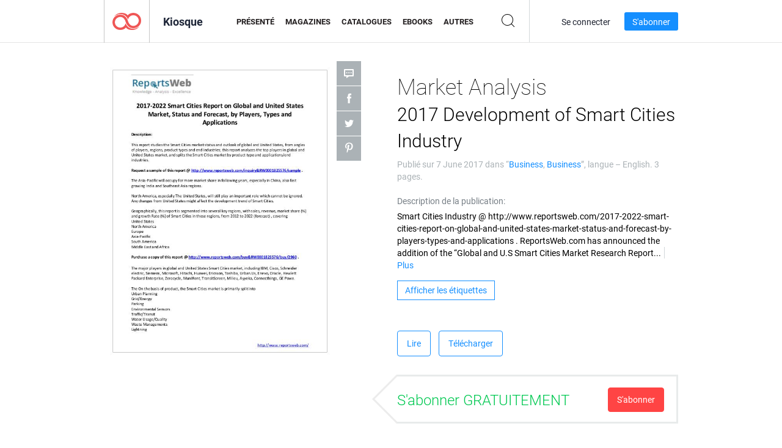

--- FILE ---
content_type: text/html; charset=UTF-8
request_url: https://newsstand.joomag.com/fr/market-analysis-2017-development-of-smart-cities-industry/0571559001496836152
body_size: 6583
content:
<!DOCTYPE html>
<html
        lang="fr"
        class="  jm-desktop"
        data-fb-app-id="185909391439821"
>
<head>
    <meta charset="utf-8">
    <meta http-equiv="X-UA-Compatible" content="IE=edge,chrome=1"/>
    <meta http-equiv="Content-Type" content="text/html; charset=utf-8"/>
    <meta name="csrf-token" content="jNFN_TT-uaLP9LwyM8JadSkIRsol1AJzeus4IjvTBB8Y3Uvg-_oI7dGiVATKi90nmUxQk16ewE3l4FtX-3LalA">
    
    <title>Market Analysis 2017 Development of Smart Cities Industry | Kiosque de Joomag</title>

        <meta name="description" content="Obtenez votre édition numérique des abonnements et publications Market Analysis 2017 Development of Smart Cities Industry en ligne auprès de Joomag. Achetez, téléchargez et lisez Market Analysis 2017 Development of Smart Cities Industry sur votre iPad, iPhone, Android, tablettes, Kindle Fire, Windows 8, Web, Mac et PC uniquement auprès de Joomag - Le kiosque à journaux numérique."/>
    <meta name="keywords" content="smart cities,smart cities market,reportsweb,smart cities market 2017,smart cities market 2022,smart cities industry,smart cities industry 2017,smart cities industry 2022"/>
    <meta property="fb:app_id" content="185909391439821"/>
    <meta property="og:description" content="Obtenez votre édition numérique des abonnements et publications Market Analysis 2017 Development of Smart Cities Industry en ligne auprès de Joomag. Achetez, téléchargez et lisez Market Analysis 2017 Development of Smart Cities Industry sur votre iPad, iPhone, Android, tablettes, Kindle Fire, Windows 8, Web, Mac et PC uniquement auprès de Joomag - Le kiosque à journaux numérique."/>
    
    <meta property="og:title" content="Market Analysis 2017 Development of Smart Cities Industry | Kiosque de Joomag"/>
    
            <meta property="og:image" name="image" content="https://s10cdn.joomag.com/res_mag/0/508/508847/1157348/thumbs/28453260.jpg?1558099289"/>
            <meta property="og:url" content="https://viewer.joomag.com/market-analysis-2017-development-of-smart-cities-industry/0571559001496836152"/>
            <meta name="medium" content="video" />
            <meta property="og:type" content="video"/>
            <meta property="og:video:width" content="398" />
            <meta property="og:video:height" content="224" />
            <meta property="og:video:type" content="application/x-shockwave-flash" />
            <meta property="og:site_name" content="Joomag"/>
            <meta name="twitter:card" content="summary_large_image">
            <meta name="twitter:site" content="@joomag">
            <meta name="twitter:title" content="Market Analysis 2017 Development of Smart Cities Industry">
            <meta name="twitter:description" content="Obtenez votre édition numérique des abonnements et publications Market Analysis 2017 Development of Smart Cities Industry en ligne auprès de Joomag. Achetez, téléchargez et lisez Market Analysis 2017 Development of Smart Cities Industry sur votre iPad, iPhone, Android, tablettes, Kindle Fire, Windows 8, Web, Mac et PC uniquement auprès de Joomag - Le kiosque à journaux numérique.">
            <meta name="twitter:image" content="https://s10cdn.joomag.com/res_mag/0/508/508847/1157348/thumbs/28453260.jpg?1558099289">
            <meta name="twitter:image:height" content="300">
                <link rel="canonical" href="https://newsstand.joomag.com/fr/market-analysis-2017-development-of-smart-cities-industry/0571559001496836152" />
    
    <script type="text/javascript" src="https://static.joomag.com/static/js/joomag.js?_=6.13.7"></script>

            <script type="text/javascript" data-cookieconsent="ignore">
            var dataLayer = [
                {
                    'name': '',
                    'email': '',
                    'user_id': '',
                    'account_id': '',
                    'account_plan': '',
                    'is_reader': false,
                    'is_owner': false,
                    'reg_date_timestamp': 0,
                    'hsc_token': '',
                    'office_code': ''
                }
            ];

            
                    </script>

        <!-- Google Tag Manager -->
        <script data-cookieconsent="ignore">(function(w,d,s,l,i){w[l]=w[l]||[];w[l].push({'gtm.start':
                    new Date().getTime(),event:'gtm.js'});var f=d.getElementsByTagName(s)[0],
                j=d.createElement(s),dl=l!='dataLayer'?'&l='+l:'';j.async=true;j.src=
                'https://www.googletagmanager.com/gtm.js?id='+i+dl;f.parentNode.insertBefore(j,f);
            })(window,document,'script','dataLayer','GTM-WVG733');</script>
        <!-- End Google Tag Manager -->
    
    <script type="text/javascript">
        (function(){
            var ie=function(){for(var a=3,b=document.createElement("div"),c=b.getElementsByTagName("i");b.innerHTML="\x3c!--[if gt IE "+ ++a+"]><i></i><![endif]--\x3e",c[0];);return 4<a?a:void 0}();

                if (ie < 9) {
                window.location.href = 'https://www.joomag.com/fr/not-supported-browser';
            }
            })();
    </script>

            <link rel="apple-touch-icon" sizes="180x180" href=https://app.joomag.com/assets/ico/app/apple-touch-icon.png>
    
            <link rel="mask-icon" href="https://app.joomag.com//assets/ico/safari-pinned-tab.svg" color="#158fff">
    
            <link rel="icon" type="image/png" sizes="32x32" href=https://app.joomag.com/assets/ico/favicon-32x32.png>
        <link rel="icon" type="image/png" sizes="16x16" href=https://app.joomag.com/assets/ico/favicon-16x16.png>
    
    <!-- Error?-->
            <link type="text/css" rel="stylesheet" href="https://static.joomag.com/static/css/joomag.css?_=6.13.7" />
    
    <script type="text/javascript" src="//use.typekit.net/olb8zpk.js"></script>
    <script type="text/javascript">try{Typekit.load();}catch(e){}</script>
    <link type="text/css" rel="stylesheet" href=https://app.joomag.com/assets/fonts/fonts.css />

    <link type="text/css" rel="stylesheet" href="https://static.joomag.com/static/css/pages/newsstand.css?_=6.13.7" />
    <!-- HTML5 shim and Respond.js IE8 support of HTML5 elements and media queries -->
    <!--[if lt IE 9]>
    <script src="/assets/js/ie/html5shiv.js"></script>
    <script src="/assets/js/ie/respond.min.js"></script>
    <![endif]-->

    <script type="text/javascript" src="https://static.joomag.com/static/js/pages/newsstand.js?_=6.13.7"></script>    <script type="text/javascript" src="https://app.joomag.com//static/locale/fr.js?_=6.13.7"></script>

    
        <script>
        (function(i,s,o,g,r,a,m){i['GoogleAnalyticsObject']=r;i[r]=i[r]||function(){
            (i[r].q=i[r].q||[]).push(arguments)},i[r].l=1*new Date();a=s.createElement(o),
                m=s.getElementsByTagName(o)[0];a.async=1;a.src=g;m.parentNode.insertBefore(a,m)
        })(window,document,'script','//www.google-analytics.com/analytics.js','ga');

        ga('create', "UA-7054419-13", "newsstand.joomag.com");

        
                ga('send', 'pageview');
    </script>
    

    

            <script>
                window.intercomSettings = {"app_id":"ue3kdzui"};
            </script>

            <script id="Cookiebot" src="https://consent.cookiebot.com/uc.js" data-cbid="bb88d228-984f-4d2c-b2ec-9d951dcda17c"
                data-blockingmode="auto" type="text/javascript"
                data-culture="fr"
                data-georegions="{'region':'AT, BE, BG, CY, CZ, DE, DK, EE, ES, FI, FR, GR, HR, HU, IE, IT, LT, LU, LV, MT, NL, PL, PT, RO, SE, SI, SK, GB','cbid':'4a9f286a-b352-4636-9d11-6f206899f7f9'},{'region':'US-06','cbid':'ee318ebf-3d44-4733-ba6f-e41dc7db7ef4'}"></script>
    
            <base href="https://app.joomag.com/">
    </head>
<body data-environment="production" class="">
<!-- Google Tag Manager (noscript) -->
<noscript><iframe src="https://www.googletagmanager.com/ns.html?id=GTM-WVG733"
                  height="0" width="0" style="display:none;visibility:hidden"></iframe></noscript>
<!-- End Google Tag Manager (noscript) -->

    
<header class="j-header j-header-newsstand">
    <div class="container j-newsstand-header-container">
        <div class="j-header-nav navbar navbar-default" data-opened-page="newsstand">
            <div class="j-logo-container navbar-header">
                <a href="https://newsstand.joomag.com/fr/featured" title="Accueil de Joomag" rel="home">
                    <img class="j-logo" src="https://app.joomag.com/p.gif" alt="Accueil de Joomag" />
                </a>
            </div>
            <div class="j-header-page-title">
                Kiosque            </div>
            <nav class="j-main-navbar">
                <div class="j-head-navigation-wrapper">
                    <ul class="nav navbar-nav" role="navigation">
                        <li>
                            <a href="https://newsstand.joomag.com/fr/featured" data-page="featured">
                                Présenté                            </a>
                        </li>
                        <li>
                            <a href="https://newsstand.joomag.com/fr/magazines" data-page="magazines">
                                Magazines                            </a>
                        </li>
                        <li>
                            <a href="https://newsstand.joomag.com/fr/catalogues" data-page="catalogues">
                                Catalogues                            </a>
                        </li>
                        <li>
                            <a href="https://newsstand.joomag.com/fr/e-books" data-page="e-books">
                                eBooks                            </a>
                        </li>
                        <li>
                            <a href="https://newsstand.joomag.com/fr/others" data-page="others">
                                Autres                            </a>
                        </li>
                    </ul>
                    <div class="j-main-search-panel-container">
                        <div class="j-main-search-panel ">
                            <form method="get" action="https://newsstand.joomag.com/fr">
                                <input class="j-search-input" name="q" value="" placeholder="Saisissez un titre..."/>
                                <input type="hidden" name="_csrf_token" value="jNFN_TT-uaLP9LwyM8JadSkIRsol1AJzeus4IjvTBB8Y3Uvg-_oI7dGiVATKi90nmUxQk16ewE3l4FtX-3LalA">
                            </form>
                            <a href="#" class="j-search-btn">
                                <span class="j-search-btn-icon"></span>
                            </a>
                        </div>
                    </div>
                </div>
            </nav>
            <nav class="navbar-right j-login-toolbar-container">
                                        <ul class="j-unlogged-menu">
                        <li>
                            <a href="https://app.joomag.com/fr/login?reader" class="btn btn-sm j-login-btn">Se connecter</a>
                        </li>
                        <li>
                            <a href="https://app.joomag.com/fr/signup/newsstand" class="btn btn-sm j-signup-btn">S'abonner</a>
                        </li>
                    </ul>
                            </nav>
        </div>
    </div>
    <script type="text/javascript">
        (function(e){
            // Setup Main navigation
            var activePage = '';

            if (activePage !== '') {
                $('.j-header-newsstand .j-main-navbar a[data-page="' + activePage + '"]').addClass('active');
            }

            // Setup newsstand search box
            {
                var $newsstandNav = $('.j-header.j-header-newsstand'),
                    $searchPanel = $newsstandNav.find('.j-main-search-panel'),
                    $searchBtn = $searchPanel.find('.j-search-btn'),
                    $searchInput = $searchPanel.find('.j-search-input');

                if( $searchPanel.is('.active') ) {
                    $searchPanel.addClass('active');
                }

                $searchBtn.click(function(e){
                    e.preventDefault();

                    if( $searchPanel.is('.active') ) {
                        $searchPanel.removeClass('active');
                        $searchInput.val('');
                    } else {
                        $searchPanel.addClass('active');
                        $searchInput.focus();
                    }
                });
            }
        })();
    </script>
</header>
    <div class="j-content">
        <script type="text/javascript" src="https://app.joomag.com//static/locale/pages/newsstand/fr.js?_=6.13.7"></script>
<div class="j-newsstand-page container">
<script type="text/template" id="jMagItemTPL">
    <div class="j-magazine <%- cssClass %> <%- blurryCssClass %>" <%- customAttributeStr %> itemscope itemtype="http://schema.org/Article">
        <a class="mag-image-wrap" href="<%- infoPage %>" title="<%- title %>">
            <img class="j-cover" src="<%- cover %>" alt="<%- title %>" itemprop="image"/>
            <%- blurOverlayHtml %>
            <span class="j-hover-overlay">Lire maintenant</span>
        </a>
        <div class="j-title-box">
            <h3 class="j-title" itemprop="name"><a href="<%- infoPage %>"><%- title %></a></h3>
        </div>
        <div class="j-details-box">
            <i class="j-arrow"></i>
            <a class="j-title" href="<%- infoPage %>" itemprop="url"><%- title %></a>
            <p>
                Catégorie: <a href="<%- categoryPage %>"><%- category %></a>
            </p>
        </div>
    </div>
</script>


    <div class="j-magazine-page" xmlns="http://www.w3.org/1999/html">
        <div class="row j-magazine-container" itemscope itemtype="http://schema.org/Article">
    <div class="col-md-5 j-cover-section j-loading ">
        <i class="j-loader"></i>
        <a class="j-cover" data-href="https://viewer.joomag.com/market-analysis-2017-development-of-smart-cities-industry/0571559001496836152" title="Market Analysis 2017 Development of Smart Cities Industry" target="_blank">
            <img src="https://s10cdn.joomag.com/res_mag/0/508/508847/1157348/thumbs/28453260.jpg?1558099289" alt="Market Analysis 2017 Development of Smart Cities Industry" itemprop="image" />

            
            <span class="j-hover-overlay">Cliquez pour lire</span>
        </a>
        <ul class="j-social-networks">
            <li class="j-comments-counter">
                <div class="j-social-btn">
                    <div class="j-text">
                        <fb:comments-count href=https://newsstand.joomag.com/fr/market-analysis-2017-development-of-smart-cities-industry/0571559001496836152></fb:comments-count>
                        Commentaires                    </div>
                    <span class="j-icon"><i></i></span>
                    <i class="j-shadow"></i>
                </div>
            </li>
            <li class="j-facebook">
                <div class="j-social-btn">
                    <div class="j-text">
                        <div class="fb-like" data-href="https://newsstand.joomag.com/fr/market-analysis-2017-development-of-smart-cities-industry/0571559001496836152" data-width="150" data-layout="button_count"
                             data-action="like" data-show-faces="false" data-colorscheme="light" data-share="false"></div>
                    </div>
                    <span class="j-icon"><i></i></span>
                    <i class="j-shadow"></i>
                </div>
                <div id="fb-root"></div>
                <script>(function(d, s, id) {
                        var js, fjs = d.getElementsByTagName(s)[0];
                        if (d.getElementById(id)) return;
                        js = d.createElement(s); js.id = id;
                        js.src = "//connect.facebook.net/en_US/all.js#xfbml=1&appId=185909391439821";
                        fjs.parentNode.insertBefore(js, fjs);
                    }(document, 'script', 'facebook-jssdk'));</script>
            </li>
            <li class="j-twitter">
                <div class="j-social-btn">
                    <div class="j-text">
                        <a class="twitter-share-button" href="https://twitter.com/share" data-href="https://newsstand.joomag.com/fr/market-analysis-2017-development-of-smart-cities-industry/0571559001496836152"
                           data-via="joomag" data-lang="en">Tweet</a>
                    </div>
                    <span class="j-icon"><i></i></span>
                    <i class="j-shadow"></i>
                </div>
                <script>!function(d,s,id){var js,fjs=d.getElementsByTagName(s)[0];if(!d.getElementById(id)){js=d.createElement(s);js.id=id;js.src="https://platform.twitter.com/widgets.js";fjs.parentNode.insertBefore(js,fjs);}}(document,"script","twitter-wjs");</script>
            </li>
            <li class="j-pinterest">
                <div class="j-social-btn">
                    <div class="j-text">
                        <a href="//www.pinterest.com/pin/create/button/?url=https%3A%2F%2Fnewsstand.joomag.com%2Ffr%2Fmarket-analysis-2017-development-of-smart-cities-industry%2F0571559001496836152&media=https%3A%2F%2Fs10cdn.joomag.com%2Fres_mag%2F0%2F508%2F508847%2F1157348%2Fthumbs%2F28453260.jpg%3F1558099289&description=Market+Analysis+2017+Development+of+Smart+Cities+Industry"
                           data-pin-do="buttonPin" data-pin-config="beside" data-pin-color="white">
                            <img src="//assets.pinterest.com/images/pidgets/pinit_fg_en_rect_white_20.png" />
                        </a>
                    </div>
                    <span class="j-icon"><i></i></span>
                    <i class="j-shadow"></i>
                </div>
                <script type="text/javascript">
                    (function(d){
                        var f = d.getElementsByTagName('SCRIPT')[0], p = d.createElement('SCRIPT');
                        p.type = 'text/javascript';
                        p.async = true;
                        p.src = '//assets.pinterest.com/js/pinit.js';
                        f.parentNode.insertBefore(p, f);
                    }(document));
                </script>
            </li>
        </ul>
    </div>
    <div class="col-md-6 col-md-offset-1 j-information-section">
        <h1 class="j-title-block" itemprop="name">
            <p class="j-magazine-title" title="Market Analysis">Market Analysis</p>
            <span class="j-issue-volume">2017 Development of Smart Cities Industry</span>
        </h1>
                    <div class="j-publish-info">
                Publié sur <time itemprop='datePublished' datetime='2017-06-07'>7 June 2017</time> dans “<a href="https://newsstand.joomag.com/fr/others/news/business">Business</a>, <a href="https://newsstand.joomag.com/fr/others/news/business">Business</a>”, langue – <span itemprop='inLanguage'>English</span>. 3 pages.            </div>
                            <label>Description de la publication:</label>
            <div class="j-description" itemprop="description">
                <span class="j-text">
                    Smart Cities Industry @ http://www.reportsweb.com/2017-2022-smart-cities-report-on-global-and-united-states-market-status-and-forecast-by-players-types-and-applications .

ReportsWeb.com has announced the addition of the &ldquo;Global and U.S Smart Cities Market Research Report 2017&rdquo; The report focuses on global major leading industry players with information such as company profiles, product picture and specification.                </span>
                <span class="j-rest-text"></span>
                <i class="j-sep"></i>
                <a class="j-show-more">Plus</a>
            </div>
                            <div class="j-tags-section j-hide-list">
                <span class="j-show-tags-btn">Afficher les étiquettes</span>
                <div class="j-tags-list">
                    <span class="j-label">Étiquettes:</span>
                    <span itemprop="keywords"><a href='https://newsstand.joomag.com/fr/tag/smart-cities'>smart cities</a> &middot; <a href='https://newsstand.joomag.com/fr/tag/smart-cities-market'>smart cities market</a> &middot; <a href='https://newsstand.joomag.com/fr/tag/reportsweb'>reportsweb</a> &middot; <a href='https://newsstand.joomag.com/fr/tag/smart-cities-market-2017'>smart cities market 2017</a> &middot; <a href='https://newsstand.joomag.com/fr/tag/smart-cities-market-2022'>smart cities market 2022</a> &middot; <a href='https://newsstand.joomag.com/fr/tag/smart-cities-industry'>smart cities industry</a> &middot; <a href='https://newsstand.joomag.com/fr/tag/smart-cities-industry-2017'>smart cities industry 2017</a> &middot; <a href='https://newsstand.joomag.com/fr/tag/smart-cities-industry-2022'>smart cities industry 2022</a></span>
                </div>
            </div>
                <div class="j-actions-section">
                            <div class="j-main-actions">
                    <a href="https://viewer.joomag.com/market-analysis-2017-development-of-smart-cities-industry/0571559001496836152" class="btn btn-primary" target="_blank" itemprop="url">
                        Lire</a>

                                                                        <a rel="nofollow" href="https://app.joomag.com/Frontend/WebService/downloadPDF.php?UID=0571559001496836152"
                               class="btn btn-primary j-download-button"
                               data-loading-text="Démarrage...">Télécharger</a>
                                                            </div>
            
            
                    <div class="j-purchase-block j-free-subscription">

                        <span class="j-text">S'abonner GRATUITEMENT</span>
                        <button class="btn btn-danger pull-right j-subscribe-link"
                                data-remote="/modal-popups/subscribe-form.php?norefresh&uid=0571559001496836152"
                                data-toggle="modal">
                            S'abonner                        </button>
                    </div>
                    <div class="j-purchase-block j-subscribed j-not-loggedin-subscriber hidden">
                        <span class="j-text">Vous êtes abonné !</span>
                    </div>
                        </div>
    </div>
    </div>
    <div class="j-comments-container">
        <div class="j-comments-block">
            <div class="j-comments">
                <div id="fb-root"></div>
                <script>(function(d, s, id) {
                        var js, fjs = d.getElementsByTagName(s)[0];
                        if (d.getElementById(id)) return;
                        js = d.createElement(s); js.id = id;
                        js.src = "//connect.facebook.net/en_US/all.js#xfbml=1&appId=" + joomag.config.fb.APP_ID;
                        fjs.parentNode.insertBefore(js, fjs);
                    }(document, 'script', 'facebook-jssdk'));</script>

                <div class="fb-comments" data-href="https://newsstand.joomag.com/fr/market-analysis-2017-development-of-smart-cities-industry/0571559001496836152" data-width="780" data-numposts="5" data-colorscheme="light"></div>
            </div>
            <i class="j-close-btn"></i>
        </div>
    </div>
            <div class="j-back-issues-list-container">
            <h2>Autres publications de “Market Analysis”</h2>
            <div class="j-back-issues-list">
                <div class="j-wrapper">
                    <div class="j-magazines">
                    </div>
                    <i class="j-loader"></i>
                </div>
                <i class="j-prev"></i>
                <i class="j-next"></i>
            </div>
            <a class="j-view-all-issues-link" href="https://newsstand.joomag.com/fr/market-analysis/M0350823001483432855">Voir toutes les publications</a>
        </div>
                <div class="j-related-magazines-container">
            <h2>Magazines connexes</h2>
            <div class="j-magazines-column-view"></div>
        </div>
        </div>
    <script type="text/javascript">
        (function(){
            var page = new joomag.frontend.newsstandPage({
                mag_list_container: '.j-magazines-column-view',
                mag_page: '.j-magazine-page',
                setID: '626527',
                setUID: 'M0350823001483432855',
                issueUID: '0571559001496836152',
                mag_tpl: $('script#jMagItemTPL').html(),
                filtration: {
                    feed: 'related_magazines',
                    issue_uid: '0571559001496836152'
                },
                urls: {
                    readMagazine: 'https://viewer.joomag.com/market-analysis-2017-development-of-smart-cities-industry/0571559001496836152'
                }
            });

            page.initMagazinePage();

            joomag.removeScriptTag();
        })();
    </script>
</div>
    </div>
    <footer class="j-footer j-footer-newsstand">
    <div class="j-footer-primary container">
        <div class="row">
            <div class="col-xs-6 col-sm-3 col-md-3 col-lg-3 j-footer-links">
                <h5>Entreprise</h5>
                <ul class="list-unstyled">
                    <li>
                        <a href="https://www.joomag.com/">Page d'accueil Joomag </a>
                    </li>
                    <li>
                        <a href="https://www.joomag.com/fr/about-us">À propos de nous</a>
                    </li>
                                        <li>
                        <a href="https://blog.joomag.com/" target="_blank">Blog</a>
                    </li>
                    <li>
                        <a href="#contact-us" onclick="return false">Nous contacter</a>
                    </li>
                </ul>
            </div>
            <div class="col-xs-12 col-sm-3 col-md-3 col-lg-3 pull-right">
                <div class="j-footer-social">
                    <ul class="list-inline">
                        <li>
                            <a href="http://www.facebook.com/joomag" target="_blank" title="Facebook"
                               class="j-facebook"></a>
                        </li>
                        <li>
                            <a href="http://twitter.com/Joomag" target="_blank" title="Twitter" class="j-twitter"></a>
                        </li>
                        <li>
                            <a href="http://www.linkedin.com/company/joomag" target="_blank" title="LinkedIn"
                               class="j-linkedin"></a>
                        </li>
                    </ul>
                </div>
                                <div class="text-center j-footer-address-box en">
                    <address>
                        <a href="https://www.google.com/maps/place/75 E. Santa Clara St., Floor 6, San Jose, CA 95113"
                           target="_blank" property="address" typeof="PostalAddress">
                            <span property="streetAddress">75 E. Santa Clara St., Floor 6<br></span>
                            <span property="addressLocality">San Jose</span>,
                            <span property="addressRegion">CA</span>
                            <span property="postalCode">95113</span>
                        </a>
                    </address>

                    <a href="tel:+18888548036" class="j-telephone"
                       property="telephone" content="+18888548036">
                        +1 888 854 8036                    </a>

                    <time class="j-opening-hours" property="openingHours"
                          datetime="Mo-Fr 8am-5pm -8:00">Mon-Fri 8am-5pm PST</time>
                </div>
                                </div>
        </div>
    </div>
    <div class="j-footer-secondary">
        <div class="container">
            <div class="navbar navbar-default">
                <div class="navbar-header">
                    <span class="j-copyright-text">&copy; 2026 Joomag, Inc. Tous droits réservés.</span>
                </div>
                <ul class="nav navbar-nav navbar-right">
                    <li>
                        <a href="https://www.joomag.com/fr/privacy" target="_blank" rel="nofollow">Politique de confidentialité</a>
                    </li>
                    <li>
                        <a href="https://www.joomag.com/fr/terms" target="_blank" rel="nofollow">Conditions d'utilisation</a>
                    </li>
                                            <li class="dropup" style="width: auto; white-space:nowrap;">
                            <a href="https://newsstand.joomag.com/fr/market-analysis-2017-development-of-smart-cities-industry/0571559001496836152" class="dropdown-toggle"
                               data-toggle="dropdown">Langue — Français                                <b class="caret"></b></a>
                            <ul class="dropdown-menu" style="min-width: 100%; width: 100%;">
                                                                    <li><a href="https://newsstand.joomag.com/en/market-analysis-2017-development-of-smart-cities-industry/0571559001496836152">English</a>
                                    </li>
                                                                    <li><a href="https://newsstand.joomag.com/de/market-analysis-2017-development-of-smart-cities-industry/0571559001496836152">Deutsch</a>
                                    </li>
                                                                    <li><a href="https://newsstand.joomag.com/es/market-analysis-2017-development-of-smart-cities-industry/0571559001496836152">Español</a>
                                    </li>
                                                                    <li><a href="https://newsstand.joomag.com/ru/market-analysis-2017-development-of-smart-cities-industry/0571559001496836152">Русский</a>
                                    </li>
                                                                    <li><a href="https://newsstand.joomag.com/pt-BR/market-analysis-2017-development-of-smart-cities-industry/0571559001496836152">Português (Brasil)</a>
                                    </li>
                                                                    <li><a href="https://newsstand.joomag.com/zh/market-analysis-2017-development-of-smart-cities-industry/0571559001496836152">中文</a>
                                    </li>
                                                            </ul>
                        </li>
                                    </ul>
            </div>
        </div>
    </div>
</footer>

    <!-- Modal -->
    <div class="modal fade" id="j-remote-modal-dialog" tabindex="-1" role="dialog" aria-hidden="true">
    </div><!-- /.modal -->
</body>
</html>


--- FILE ---
content_type: text/html; charset=UTF-8
request_url: https://app.joomag.com/Frontend/WebService/magazines.json.php?isAjax=true&feed=back_issues&set_id=626527&not_include_issue_uid=0571559001496836152&offset=0&limit=4
body_size: 615
content:
{"items":[{"uid":"0456286001567140272","title":"Market Analysis 2019 Whole Exome Sequencing Market Demand","cover":"https:\/\/s10cdn.joomag.com\/res_mag\/0\/508\/508847\/1992873\/thumbs\/48405819.jpg?1567140738","volume":"2019 Whole Exome Sequencing Market Demand","category":"Business","url":"https:\/\/viewer.joomag.com\/market-analysis-2019-whole-exome-sequencing-market-demand\/0456286001567140272","infoPage":"https:\/\/newsstand.joomag.com\/fr\/market-analysis-2019-whole-exome-sequencing-market-demand\/0456286001567140272","categoryPage":"https:\/\/newsstand.joomag.com\/fr\/others\/news\/business","magInfo":"https:\/\/newsstand.joomag.com\/fr\/market-analysis-2019-whole-exome-sequencing-market-demand\/0456286001567140272","width":720,"height":540,"showAdultOverlay":0},{"uid":"0840509001567051422","title":"Market Analysis 2025 Operation Room Equipment & Integration Market","cover":"https:\/\/s10cdn.joomag.com\/res_mag\/0\/508\/508847\/1991683\/thumbs\/48377319.jpg?1567051552","volume":"2025 Operation Room Equipment & Integration Market","category":"Business","url":"https:\/\/viewer.joomag.com\/market-analysis-2025-operation-room-equipment-integration-market\/0840509001567051422","infoPage":"https:\/\/newsstand.joomag.com\/fr\/market-analysis-2025-operation-room-equipment-integration-market\/0840509001567051422","categoryPage":"https:\/\/newsstand.joomag.com\/fr\/others\/news\/business","magInfo":"https:\/\/newsstand.joomag.com\/fr\/market-analysis-2025-operation-room-equipment-integration-market\/0840509001567051422","width":595,"height":841,"showAdultOverlay":0},{"uid":"0388632001566972484","title":"Market Analysis 2025 Dental Equipment Market Current Overview","cover":"https:\/\/s10cdn.joomag.com\/res_mag\/0\/508\/508847\/1990746\/thumbs\/48353499.jpg?1566972521","volume":"2025 Dental Equipment Market Current Overview","category":"Business","url":"https:\/\/viewer.joomag.com\/market-analysis-2025-dental-equipment-market-current-overview\/0388632001566972484","infoPage":"https:\/\/newsstand.joomag.com\/fr\/market-analysis-2025-dental-equipment-market-current-overview\/0388632001566972484","categoryPage":"https:\/\/newsstand.joomag.com\/fr\/others\/news\/business","magInfo":"https:\/\/newsstand.joomag.com\/fr\/market-analysis-2025-dental-equipment-market-current-overview\/0388632001566972484","width":595,"height":841,"showAdultOverlay":0},{"uid":"0663158001566891672","title":"Market Analysis 2027 Consumer Genomics Market International Future","cover":"https:\/\/s10cdn.joomag.com\/res_mag\/0\/508\/508847\/1989539\/thumbs\/48314119.jpg?1566891895","volume":"2027 Consumer Genomics Market International Future","category":"Business","url":"https:\/\/viewer.joomag.com\/market-analysis-2027-consumer-genomics-market-international-future\/0663158001566891672","infoPage":"https:\/\/newsstand.joomag.com\/fr\/market-analysis-2027-consumer-genomics-market-international-future\/0663158001566891672","categoryPage":"https:\/\/newsstand.joomag.com\/fr\/others\/news\/business","magInfo":"https:\/\/newsstand.joomag.com\/fr\/market-analysis-2027-consumer-genomics-market-international-future\/0663158001566891672","width":595,"height":841,"showAdultOverlay":0}],"total":801}

--- FILE ---
content_type: application/javascript
request_url: https://app.joomag.com//static/locale/pages/newsstand/fr.js?_=6.13.7
body_size: 2119
content:
( typeof joomag == 'undefined' ) && ( joomag = { locale: {} } );
joomag.locale = $.extend(true, {}, joomag.locale, {"pages":{"newsstand":{"back_to":"Revenir \u00e0","back_to_all":"Retour \u00e0 toutes les cat\u00e9gories","buttons":{"next":"Suivant","prev":"Pr\u00e9c."},"common":{"categories":"Cat\u00e9gories","category":"Cat\u00e9gorie","language":"Langue"},"header":{"category_desc":"{0} {1} Num\u00e9rique {2} sur Joomag Kiosque. Num\u00e9rique {0} {1} {2} pour t\u00e9l\u00e9charger et lire sur iPad, iPhone, iPod Touch, tablettes Android et smartphones Android, ainsi que sur Internet par n'importe quel navigateur.\n","category_title":"{0} {1} Num\u00e9rique {2} sur Joomag Newsstand","description":"Explorez et lisez des milliers de publications num\u00e9riques interactives sur Joomag Newsstand.\nAccessible sur iPad, iPhone, appareils Android et sur le Web.\n","featured_title":"Magazines num\u00e9riques en vedette sur le kiosque Joomag","keywords":"joomag, kiosque \u00e0 journaux num\u00e9rique, magazine num\u00e9rique interactif, emagazine, magazines en ligne,\nmagazine num\u00e9rique, magazines num\u00e9riques, magazine en ligne, magazine interactif,\nplate-forme pour l'\u00e9dition num\u00e9rique interactive de magazines, vendre des magazines, vendre des magazines en ligne,\nmagazine gratuit, magazines pour smartphones, meilleur magazine, abonnement \u00e0 un magazine, magazine android,\nmagazine pdf en ligne, magazine num\u00e9rique en ligne, magazine ipad\n","magazine_type_desc":"{0} sur Joomag Newsstand. {0} num\u00e9rique \u00e0 t\u00e9l\u00e9charger et \u00e0 lire sur\niPad, iPhone, iPod Touch, tablettes Android et smartphones Android, ainsi que sur Internet par le biais de n'importe quel navigateur.\n","magazine_type_title":"Digital {0} sur le kiosque Joomag","page_postfix":"| Page {0}","search_desc":"R\u00e9sultat de la recherche de {0} publication(s) num\u00e9rique(s) sur Joomag Newsstand.\n","search_title":"Recherche kiosque Joomag\u00a0: {0}","tags_desc":"Publication num\u00e9rique marqu\u00e9e {0} sur Joomag Newsstand.\n","tags_title":"Kiosque Joomag : Tagu\u00e9 avec {0}","title":"Kiosque \u00e0 journaux de Joomag","top_category_desc":"{0} {1} num\u00e9rique dans le kiosque de Joomag. {0}{1} num\u00e9rique \u00e0 t\u00e9l\u00e9charger et lire sur iPad, iPhone, iPod Touch, tablettes et smartphones Android ainsi que sur internet depuis n'importe quel navigateur.\n","top_category_title":"{0} Num\u00e9rique {1} sur le Kiosque de Joomag"},"load_more_btn":"Charger davantage","loading_placeholder":"Chargement...","mag_placeholder":"Lire maintenant","magazine_page":{"back_issues_of":"Autres publications de \u201c{0}\u201d","buttons":{"download":{"default":"T\u00e9l\u00e9charger","loading":"D\u00e9marrage..."},"hard_copy":"Copie imprim\u00e9e","manage_subscription":"G\u00e9rer l'abonnement","preview":"Aper\u00e7u","purchase":"Achetez","read":"Lire","subscribe":"S'abonner","add_to_cart":"AJOUTER AU PANIER"},"subscriptions_table_title":"Options d'abonnement num\u00e9rique","single_issue":"Cette publication (num\u00e9rique)","printed_copy":"Copie imprim\u00e9e","buy_current_issue":"Ou {0} Achetez la publication actuelle {1} pour {2}","buy_single_issue":"Publication unique pour {0}","buy_subscription":"Publication {0} pour {1}","buy_subscription_option":"{0} publications pour {1} {2}","comments":"Commentaires","cover_placeholder":"Cliquez pour lire","cover_placeholder_adult":"Contient un contenu restreint","adult_confirmation_title":"Contenu restreint","adult_confirmation_text":"La publication que vous \u00eates sur le point de regarder contient du contenu r\u00e9serv\u00e9 aux adultes. En cliquant sur le bouton \"Confirmer\", vous v\u00e9rifiez que vous avez bien sur\nplus de 18 ans.\n","free_subscription":"S'abonner GRATUITEMENT","dont_have_subscription":"Cette publication n&#39;est pas incluse dans votre abonnement. Voir les publications que vous avez re\u00e7ues dans {0}","not_latest_issue_note":"Ce n&#39;est pas la derni\u00e8re publication de ce p\u00e9riodique. En vous abonnant, vous n&#39;aurez pas acc\u00e8s \u00e0 cette publication particuli\u00e8re. Pour acheter cette publication, s\u00e9lectionnez l&#39;option &quot;Cette publication (num\u00e9rique)&quot; dans la liste ci-dessus.","subscription-package-only-digital-copy":"Joomag ne vend pas d&#39;abonnements imprim\u00e9s. Si vous avez des questions, veuillez nous contacter via Live Chat \u00e0 tout moment.","future_issues_note":"En vous abonnant, vous recevrez cette publication et toutes les publications futures de ce p\u00e9riodique directement dans votre bo\u00eete de r\u00e9ception.","full_access_note":"En vous abonnant, vous aurez acc\u00e8s \u00e0 toutes les \u00e9ditions de cette publication tant que l&#39;abonnement est actif.","subscription_manager":"Ma biblioth\u00e8que","saving":"\u00c9conomie","header":{"description":"Obtenez votre \u00e9dition num\u00e9rique des abonnements et publications {0} en ligne aupr\u00e8s de Joomag. Achetez, t\u00e9l\u00e9chargez et lisez {0} sur votre iPad, iPhone, Android, tablettes, Kindle Fire, Windows 8, Web, Mac et PC uniquement aupr\u00e8s de Joomag - Le kiosque \u00e0 journaux num\u00e9rique.","title":"{0} | Kiosque de Joomag"},"issue_description":"Description de la publication","magazine_description":"Description du magazine","publish_info":"Publi\u00e9 sur {0} dans \u201c{1}\u201d, langue \u2013 {2}. {3} pages.","purchased":"Achet\u00e9 !","related_magazines":"Magazines connexes","shared_with_you":"Partag\u00e9 avec vous\u00a0!","show_more":"Plus","show_tags":"Afficher les \u00e9tiquettes","subscribe_now":"Abonnez-vous maintenant","subscribed":"Vous \u00eates abonn\u00e9 !","tags":"\u00c9tiquettes","view_all_issues":"Voir toutes les publications","not_available_in_country":"Non disponible dans votre pays"},"magazine_set":{"header":{"title":"{0} | Kiosque Joomag"},"no_published_issues_note":"Ce magazine n&#39;a pas encore publi\u00e9 de publications"},"no_result_texts":{"no_mag":"Il s'agit d'une toute nouvelle cat\u00e9gorie. De nouveaux magazines seront ajout\u00e9s ici bient\u00f4t, assurez-vous de revenir plus tard.","search_query":"Aucun r\u00e9sultat ne correspond \u00e0 votre recherche.","tag_filtration":"Il n'y a aucun magazine avec cette \u00e9tiquette."},"search":{"input_placeholder":"Saisissez le titre...","search_query":"Effectuer une recherche de \u00ab {0} \u00bb","tag_query":"Chercher l'\u00e9tiquette \u00ab {0} \u00bb"}}}});